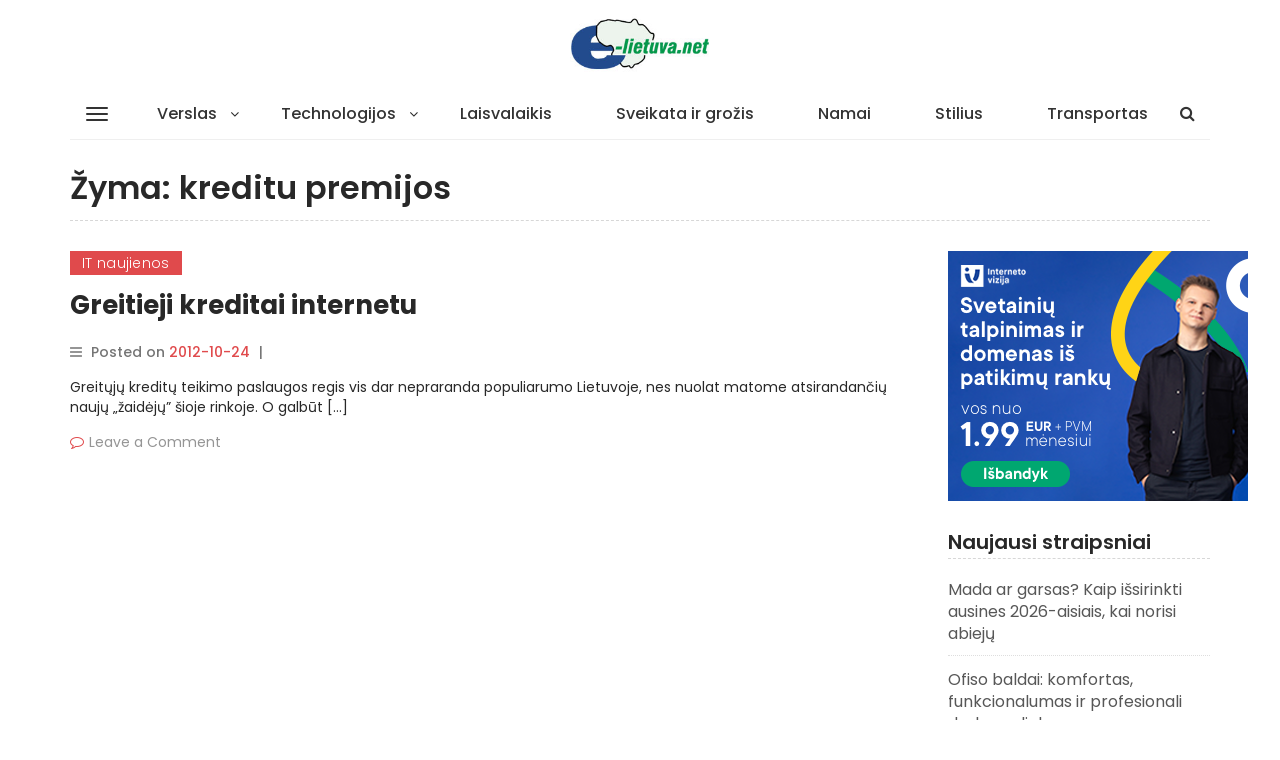

--- FILE ---
content_type: text/html; charset=UTF-8
request_url: https://e-lietuva.net/tema/kreditu-premijos/
body_size: 11992
content:
<!DOCTYPE html>
<html lang="lt-LT">
    <head>
        <meta charset="UTF-8">
        <meta name="viewport" content="width=device-width, initial-scale=1">
        <link rel="profile" href="https://gmpg.org/xfn/11">
		<meta name='robots' content='index, follow, max-image-preview:large, max-snippet:-1, max-video-preview:-1' />
<!-- Jetpack Site Verification Tags -->
<meta name="google-site-verification" content="qtwhq9LYfFAshD3OYy6-E_t1sTj_PaIafu1CCR3d_YY" />

	<!-- This site is optimized with the Yoast SEO plugin v26.6 - https://yoast.com/wordpress/plugins/seo/ -->
	<title>kreditu premijos Archives - Pozityvios Lietuvos naujienos</title>
	<link rel="canonical" href="https://e-lietuva.net/tema/kreditu-premijos/" />
	<meta property="og:locale" content="lt_LT" />
	<meta property="og:type" content="article" />
	<meta property="og:title" content="kreditu premijos Archives - Pozityvios Lietuvos naujienos" />
	<meta property="og:url" content="https://e-lietuva.net/tema/kreditu-premijos/" />
	<meta property="og:site_name" content="Pozityvios Lietuvos naujienos" />
	<meta name="twitter:card" content="summary_large_image" />
	<script type="application/ld+json" class="yoast-schema-graph">{"@context":"https://schema.org","@graph":[{"@type":"CollectionPage","@id":"https://e-lietuva.net/tema/kreditu-premijos/","url":"https://e-lietuva.net/tema/kreditu-premijos/","name":"kreditu premijos Archives - Pozityvios Lietuvos naujienos","isPartOf":{"@id":"https://e-lietuva.net/#website"},"breadcrumb":{"@id":"https://e-lietuva.net/tema/kreditu-premijos/#breadcrumb"},"inLanguage":"lt-LT"},{"@type":"BreadcrumbList","@id":"https://e-lietuva.net/tema/kreditu-premijos/#breadcrumb","itemListElement":[{"@type":"ListItem","position":1,"name":"Home","item":"https://e-lietuva.net/"},{"@type":"ListItem","position":2,"name":"kreditu premijos"}]},{"@type":"WebSite","@id":"https://e-lietuva.net/#website","url":"https://e-lietuva.net/","name":"Pozityvios Lietuvos naujienos","description":"straipsniai ir aktualijos iš Lietuvos","potentialAction":[{"@type":"SearchAction","target":{"@type":"EntryPoint","urlTemplate":"https://e-lietuva.net/?s={search_term_string}"},"query-input":{"@type":"PropertyValueSpecification","valueRequired":true,"valueName":"search_term_string"}}],"inLanguage":"lt-LT"}]}</script>
	<!-- / Yoast SEO plugin. -->


<link rel='dns-prefetch' href='//stats.wp.com' />
<link rel='dns-prefetch' href='//fonts.googleapis.com' />
<link rel="alternate" type="application/rss+xml" title="Pozityvios Lietuvos naujienos &raquo; Įrašų RSS srautas" href="https://e-lietuva.net/feed/" />
<link rel="alternate" type="application/rss+xml" title="Pozityvios Lietuvos naujienos &raquo; Komentarų RSS srautas" href="https://e-lietuva.net/comments/feed/" />
<link rel="alternate" type="application/rss+xml" title="Pozityvios Lietuvos naujienos &raquo; Žymos „kreditu premijos“ RSS srautas" href="https://e-lietuva.net/tema/kreditu-premijos/feed/" />
<style id='wp-img-auto-sizes-contain-inline-css' type='text/css'>
img:is([sizes=auto i],[sizes^="auto," i]){contain-intrinsic-size:3000px 1500px}
/*# sourceURL=wp-img-auto-sizes-contain-inline-css */
</style>

<style id='wp-emoji-styles-inline-css' type='text/css'>

	img.wp-smiley, img.emoji {
		display: inline !important;
		border: none !important;
		box-shadow: none !important;
		height: 1em !important;
		width: 1em !important;
		margin: 0 0.07em !important;
		vertical-align: -0.1em !important;
		background: none !important;
		padding: 0 !important;
	}
/*# sourceURL=wp-emoji-styles-inline-css */
</style>
<link rel='stylesheet' id='wp-block-library-css' href='https://e-lietuva.net/wp-includes/css/dist/block-library/style.min.css?ver=6.9' type='text/css' media='all' />
<style id='wp-block-paragraph-inline-css' type='text/css'>
.is-small-text{font-size:.875em}.is-regular-text{font-size:1em}.is-large-text{font-size:2.25em}.is-larger-text{font-size:3em}.has-drop-cap:not(:focus):first-letter{float:left;font-size:8.4em;font-style:normal;font-weight:100;line-height:.68;margin:.05em .1em 0 0;text-transform:uppercase}body.rtl .has-drop-cap:not(:focus):first-letter{float:none;margin-left:.1em}p.has-drop-cap.has-background{overflow:hidden}:root :where(p.has-background){padding:1.25em 2.375em}:where(p.has-text-color:not(.has-link-color)) a{color:inherit}p.has-text-align-left[style*="writing-mode:vertical-lr"],p.has-text-align-right[style*="writing-mode:vertical-rl"]{rotate:180deg}
/*# sourceURL=https://e-lietuva.net/wp-includes/blocks/paragraph/style.min.css */
</style>
<style id='global-styles-inline-css' type='text/css'>
:root{--wp--preset--aspect-ratio--square: 1;--wp--preset--aspect-ratio--4-3: 4/3;--wp--preset--aspect-ratio--3-4: 3/4;--wp--preset--aspect-ratio--3-2: 3/2;--wp--preset--aspect-ratio--2-3: 2/3;--wp--preset--aspect-ratio--16-9: 16/9;--wp--preset--aspect-ratio--9-16: 9/16;--wp--preset--color--black: #000000;--wp--preset--color--cyan-bluish-gray: #abb8c3;--wp--preset--color--white: #ffffff;--wp--preset--color--pale-pink: #f78da7;--wp--preset--color--vivid-red: #cf2e2e;--wp--preset--color--luminous-vivid-orange: #ff6900;--wp--preset--color--luminous-vivid-amber: #fcb900;--wp--preset--color--light-green-cyan: #7bdcb5;--wp--preset--color--vivid-green-cyan: #00d084;--wp--preset--color--pale-cyan-blue: #8ed1fc;--wp--preset--color--vivid-cyan-blue: #0693e3;--wp--preset--color--vivid-purple: #9b51e0;--wp--preset--gradient--vivid-cyan-blue-to-vivid-purple: linear-gradient(135deg,rgb(6,147,227) 0%,rgb(155,81,224) 100%);--wp--preset--gradient--light-green-cyan-to-vivid-green-cyan: linear-gradient(135deg,rgb(122,220,180) 0%,rgb(0,208,130) 100%);--wp--preset--gradient--luminous-vivid-amber-to-luminous-vivid-orange: linear-gradient(135deg,rgb(252,185,0) 0%,rgb(255,105,0) 100%);--wp--preset--gradient--luminous-vivid-orange-to-vivid-red: linear-gradient(135deg,rgb(255,105,0) 0%,rgb(207,46,46) 100%);--wp--preset--gradient--very-light-gray-to-cyan-bluish-gray: linear-gradient(135deg,rgb(238,238,238) 0%,rgb(169,184,195) 100%);--wp--preset--gradient--cool-to-warm-spectrum: linear-gradient(135deg,rgb(74,234,220) 0%,rgb(151,120,209) 20%,rgb(207,42,186) 40%,rgb(238,44,130) 60%,rgb(251,105,98) 80%,rgb(254,248,76) 100%);--wp--preset--gradient--blush-light-purple: linear-gradient(135deg,rgb(255,206,236) 0%,rgb(152,150,240) 100%);--wp--preset--gradient--blush-bordeaux: linear-gradient(135deg,rgb(254,205,165) 0%,rgb(254,45,45) 50%,rgb(107,0,62) 100%);--wp--preset--gradient--luminous-dusk: linear-gradient(135deg,rgb(255,203,112) 0%,rgb(199,81,192) 50%,rgb(65,88,208) 100%);--wp--preset--gradient--pale-ocean: linear-gradient(135deg,rgb(255,245,203) 0%,rgb(182,227,212) 50%,rgb(51,167,181) 100%);--wp--preset--gradient--electric-grass: linear-gradient(135deg,rgb(202,248,128) 0%,rgb(113,206,126) 100%);--wp--preset--gradient--midnight: linear-gradient(135deg,rgb(2,3,129) 0%,rgb(40,116,252) 100%);--wp--preset--font-size--small: 13px;--wp--preset--font-size--medium: 20px;--wp--preset--font-size--large: 36px;--wp--preset--font-size--x-large: 42px;--wp--preset--spacing--20: 0.44rem;--wp--preset--spacing--30: 0.67rem;--wp--preset--spacing--40: 1rem;--wp--preset--spacing--50: 1.5rem;--wp--preset--spacing--60: 2.25rem;--wp--preset--spacing--70: 3.38rem;--wp--preset--spacing--80: 5.06rem;--wp--preset--shadow--natural: 6px 6px 9px rgba(0, 0, 0, 0.2);--wp--preset--shadow--deep: 12px 12px 50px rgba(0, 0, 0, 0.4);--wp--preset--shadow--sharp: 6px 6px 0px rgba(0, 0, 0, 0.2);--wp--preset--shadow--outlined: 6px 6px 0px -3px rgb(255, 255, 255), 6px 6px rgb(0, 0, 0);--wp--preset--shadow--crisp: 6px 6px 0px rgb(0, 0, 0);}:where(.is-layout-flex){gap: 0.5em;}:where(.is-layout-grid){gap: 0.5em;}body .is-layout-flex{display: flex;}.is-layout-flex{flex-wrap: wrap;align-items: center;}.is-layout-flex > :is(*, div){margin: 0;}body .is-layout-grid{display: grid;}.is-layout-grid > :is(*, div){margin: 0;}:where(.wp-block-columns.is-layout-flex){gap: 2em;}:where(.wp-block-columns.is-layout-grid){gap: 2em;}:where(.wp-block-post-template.is-layout-flex){gap: 1.25em;}:where(.wp-block-post-template.is-layout-grid){gap: 1.25em;}.has-black-color{color: var(--wp--preset--color--black) !important;}.has-cyan-bluish-gray-color{color: var(--wp--preset--color--cyan-bluish-gray) !important;}.has-white-color{color: var(--wp--preset--color--white) !important;}.has-pale-pink-color{color: var(--wp--preset--color--pale-pink) !important;}.has-vivid-red-color{color: var(--wp--preset--color--vivid-red) !important;}.has-luminous-vivid-orange-color{color: var(--wp--preset--color--luminous-vivid-orange) !important;}.has-luminous-vivid-amber-color{color: var(--wp--preset--color--luminous-vivid-amber) !important;}.has-light-green-cyan-color{color: var(--wp--preset--color--light-green-cyan) !important;}.has-vivid-green-cyan-color{color: var(--wp--preset--color--vivid-green-cyan) !important;}.has-pale-cyan-blue-color{color: var(--wp--preset--color--pale-cyan-blue) !important;}.has-vivid-cyan-blue-color{color: var(--wp--preset--color--vivid-cyan-blue) !important;}.has-vivid-purple-color{color: var(--wp--preset--color--vivid-purple) !important;}.has-black-background-color{background-color: var(--wp--preset--color--black) !important;}.has-cyan-bluish-gray-background-color{background-color: var(--wp--preset--color--cyan-bluish-gray) !important;}.has-white-background-color{background-color: var(--wp--preset--color--white) !important;}.has-pale-pink-background-color{background-color: var(--wp--preset--color--pale-pink) !important;}.has-vivid-red-background-color{background-color: var(--wp--preset--color--vivid-red) !important;}.has-luminous-vivid-orange-background-color{background-color: var(--wp--preset--color--luminous-vivid-orange) !important;}.has-luminous-vivid-amber-background-color{background-color: var(--wp--preset--color--luminous-vivid-amber) !important;}.has-light-green-cyan-background-color{background-color: var(--wp--preset--color--light-green-cyan) !important;}.has-vivid-green-cyan-background-color{background-color: var(--wp--preset--color--vivid-green-cyan) !important;}.has-pale-cyan-blue-background-color{background-color: var(--wp--preset--color--pale-cyan-blue) !important;}.has-vivid-cyan-blue-background-color{background-color: var(--wp--preset--color--vivid-cyan-blue) !important;}.has-vivid-purple-background-color{background-color: var(--wp--preset--color--vivid-purple) !important;}.has-black-border-color{border-color: var(--wp--preset--color--black) !important;}.has-cyan-bluish-gray-border-color{border-color: var(--wp--preset--color--cyan-bluish-gray) !important;}.has-white-border-color{border-color: var(--wp--preset--color--white) !important;}.has-pale-pink-border-color{border-color: var(--wp--preset--color--pale-pink) !important;}.has-vivid-red-border-color{border-color: var(--wp--preset--color--vivid-red) !important;}.has-luminous-vivid-orange-border-color{border-color: var(--wp--preset--color--luminous-vivid-orange) !important;}.has-luminous-vivid-amber-border-color{border-color: var(--wp--preset--color--luminous-vivid-amber) !important;}.has-light-green-cyan-border-color{border-color: var(--wp--preset--color--light-green-cyan) !important;}.has-vivid-green-cyan-border-color{border-color: var(--wp--preset--color--vivid-green-cyan) !important;}.has-pale-cyan-blue-border-color{border-color: var(--wp--preset--color--pale-cyan-blue) !important;}.has-vivid-cyan-blue-border-color{border-color: var(--wp--preset--color--vivid-cyan-blue) !important;}.has-vivid-purple-border-color{border-color: var(--wp--preset--color--vivid-purple) !important;}.has-vivid-cyan-blue-to-vivid-purple-gradient-background{background: var(--wp--preset--gradient--vivid-cyan-blue-to-vivid-purple) !important;}.has-light-green-cyan-to-vivid-green-cyan-gradient-background{background: var(--wp--preset--gradient--light-green-cyan-to-vivid-green-cyan) !important;}.has-luminous-vivid-amber-to-luminous-vivid-orange-gradient-background{background: var(--wp--preset--gradient--luminous-vivid-amber-to-luminous-vivid-orange) !important;}.has-luminous-vivid-orange-to-vivid-red-gradient-background{background: var(--wp--preset--gradient--luminous-vivid-orange-to-vivid-red) !important;}.has-very-light-gray-to-cyan-bluish-gray-gradient-background{background: var(--wp--preset--gradient--very-light-gray-to-cyan-bluish-gray) !important;}.has-cool-to-warm-spectrum-gradient-background{background: var(--wp--preset--gradient--cool-to-warm-spectrum) !important;}.has-blush-light-purple-gradient-background{background: var(--wp--preset--gradient--blush-light-purple) !important;}.has-blush-bordeaux-gradient-background{background: var(--wp--preset--gradient--blush-bordeaux) !important;}.has-luminous-dusk-gradient-background{background: var(--wp--preset--gradient--luminous-dusk) !important;}.has-pale-ocean-gradient-background{background: var(--wp--preset--gradient--pale-ocean) !important;}.has-electric-grass-gradient-background{background: var(--wp--preset--gradient--electric-grass) !important;}.has-midnight-gradient-background{background: var(--wp--preset--gradient--midnight) !important;}.has-small-font-size{font-size: var(--wp--preset--font-size--small) !important;}.has-medium-font-size{font-size: var(--wp--preset--font-size--medium) !important;}.has-large-font-size{font-size: var(--wp--preset--font-size--large) !important;}.has-x-large-font-size{font-size: var(--wp--preset--font-size--x-large) !important;}
/*# sourceURL=global-styles-inline-css */
</style>

<style id='classic-theme-styles-inline-css' type='text/css'>
/*! This file is auto-generated */
.wp-block-button__link{color:#fff;background-color:#32373c;border-radius:9999px;box-shadow:none;text-decoration:none;padding:calc(.667em + 2px) calc(1.333em + 2px);font-size:1.125em}.wp-block-file__button{background:#32373c;color:#fff;text-decoration:none}
/*# sourceURL=/wp-includes/css/classic-themes.min.css */
</style>
<link rel='stylesheet' id='wp-mint-magazine-google-fonts-css' href='https://fonts.googleapis.com/css?family=Poppins%3A100%2C200%2C300%2C400%2C500%2C600%2C700%2C800%2C900&#038;ver=6.9' type='text/css' media='all' />
<link rel='stylesheet' id='bootstrap-css' href='https://e-lietuva.net/wp-content/themes/wp-mint-magazine/css/bootstrap.css?ver=6.9' type='text/css' media='all' />
<link rel='stylesheet' id='font-awesome-css' href='https://e-lietuva.net/wp-content/themes/wp-mint-magazine/css/font-awesome.css?ver=6.9' type='text/css' media='all' />
<link rel='stylesheet' id='wp-mint-magazine-style-css' href='https://e-lietuva.net/wp-content/themes/wp-mint-magazine/style.css?ver=6.9' type='text/css' media='all' />
<style id='wp-mint-magazine-style-inline-css' type='text/css'>
.byline { clip: rect(1px, 1px, 1px, 1px); height: 1px; position: absolute; overflow: hidden; width: 1px; }
/*# sourceURL=wp-mint-magazine-style-inline-css */
</style>
<script type="text/javascript" src="https://e-lietuva.net/wp-includes/js/jquery/jquery.min.js?ver=3.7.1" id="jquery-core-js"></script>
<script type="text/javascript" src="https://e-lietuva.net/wp-includes/js/jquery/jquery-migrate.min.js?ver=3.4.1" id="jquery-migrate-js"></script>
<link rel="https://api.w.org/" href="https://e-lietuva.net/wp-json/" /><link rel="alternate" title="JSON" type="application/json" href="https://e-lietuva.net/wp-json/wp/v2/tags/753" /><link rel="EditURI" type="application/rsd+xml" title="RSD" href="https://e-lietuva.net/xmlrpc.php?rsd" />
<meta name="generator" content="WordPress 6.9" />
	<style>img#wpstats{display:none}</style>
		<script data-ad-client="ca-pub-6784292667894080" async src="https://pagead2.googlesyndication.com/pagead/js/adsbygoogle.js"></script>    </head>
    <body class="archive tag tag-kreditu-premijos tag-753 wp-custom-logo wp-theme-wp-mint-magazine hfeed header_style_1 layout_box author-hidden">
        <div id="page" class="site">
            <a class="skip-link screen-reader-text" href="#content">Skip to content</a>

            <div class="sidebar-nav-overlay"></div>

            <header id="masthead" class="site-header">
				                <!-- /. mobile-menu-toggle  -->
                <div class="navbar-mobile-collapse" id="cc-navbar-mobile-collapse">
                    <div class="mobile-collapse-container">
                        <div class="mob-menu-header clearfix">
                            Menu
                            <a href="javascript:;" class="close-mob-menu">
                                <span>&nbsp;</span>
                            </a>
                        </div>
						<ul id="toggle-nav-menu" class="toggle_nav_links"><li class="page_item page-item-2204"><a href="https://e-lietuva.net/kontaktai/">Kontaktai</a></li>
<li class="page_item page-item-2"><a href="https://e-lietuva.net/">Pozityvios Lietuvos naujienos</a></li>
<li class="page_item page-item-1569"><a href="https://e-lietuva.net/seo-paslaugos/">SEO paslaugos</a></li>
</ul>
                    </div>
                </div>
                <!-- /. mobile-menu-toggle  -->
                <nav id="site-navigation" class="main-navigation navbar navbar-default navbar-pd-mag" role="banner">
                    <div class="container">
                        <div class="navbar-header">
                            <button type="button" class="navbar-toggle" data-toggle="collapse" data-target="#primary-nav-bar-col">
                                <span class="icon-bar"></span>
                                <span class="icon-bar"></span>
                                <span class="icon-bar"></span> 
                            </button>
                            <button type="button" class="sidemenu-toggle btn-mob-menu">
                                <span class="icon-bar"></span>
                                <span class="icon-bar"></span>
                                <span class="icon-bar"></span> 
                            </button>  
							<a href="https://e-lietuva.net/" class="custom-logo-link" rel="home"><img width="250" height="100" src="https://e-lietuva.net/wp-content/uploads/2020/03/e-lietuva-net-logo.jpg" class="custom-logo" alt="Pozityvios Lietuvos naujienos" decoding="async" /></a>
                            <ul class="nav navbar-nav navbar-right search-bar">
                                <li class=""><a href="#toggle-search" class="animate"><i class="fa fa-search"></i> <i class="fa fa-times"></i></a></li>                
								                            </ul>
                        </div>
                        <div class="collapse navbar-collapse" id="primary-nav-bar-col">
                            <button type="button" class="sidemenu-toggle btn-mob-menu">
                                <span class="icon-bar"></span>
                                <span class="icon-bar"></span>
                                <span class="icon-bar"></span> 
                            </button>
							<ul id="primary-menu" class="nav navbar-nav main-navbar clearfix"><li id="menu-item-6" class="menu-item menu-item-type-taxonomy menu-item-object-category menu-item-has-children menu-item-6"><a href="https://e-lietuva.net/apie/verslo-naujienos/">Verslas</a>
<ul class="sub-menu">
	<li id="menu-item-9" class="menu-item menu-item-type-taxonomy menu-item-object-category menu-item-9"><a href="https://e-lietuva.net/apie/prekyba/">Prekyba</a></li>
	<li id="menu-item-10" class="menu-item menu-item-type-taxonomy menu-item-object-category menu-item-10"><a href="https://e-lietuva.net/apie/paslaugos/">Paslaugos</a></li>
</ul>
</li>
<li id="menu-item-7" class="menu-item menu-item-type-taxonomy menu-item-object-category menu-item-has-children menu-item-7"><a href="https://e-lietuva.net/apie/technologijos-2/">Technologijos</a>
<ul class="sub-menu">
	<li id="menu-item-11" class="menu-item menu-item-type-taxonomy menu-item-object-category menu-item-11"><a href="https://e-lietuva.net/apie/it-naujienos/">IT naujienos</a></li>
	<li id="menu-item-8" class="menu-item menu-item-type-taxonomy menu-item-object-category menu-item-8"><a href="https://e-lietuva.net/apie/internetiniai-projektai/">Internetiniai projektai</a></li>
</ul>
</li>
<li id="menu-item-12" class="menu-item menu-item-type-taxonomy menu-item-object-category menu-item-12"><a href="https://e-lietuva.net/apie/laisvalaikis/">Laisvalaikis</a></li>
<li id="menu-item-13" class="menu-item menu-item-type-taxonomy menu-item-object-category menu-item-13"><a href="https://e-lietuva.net/apie/sveikata-ir-grozis/">Sveikata ir grožis</a></li>
<li id="menu-item-2215" class="menu-item menu-item-type-taxonomy menu-item-object-category menu-item-2215"><a href="https://e-lietuva.net/apie/namai-ir-aplinka/">Namai</a></li>
<li id="menu-item-2216" class="menu-item menu-item-type-taxonomy menu-item-object-category menu-item-2216"><a href="https://e-lietuva.net/apie/stilius/">Stilius</a></li>
<li id="menu-item-2217" class="menu-item menu-item-type-taxonomy menu-item-object-category menu-item-2217"><a href="https://e-lietuva.net/apie/transportas/">Transportas</a></li>
</ul>                            <div class="hidden-sm hidden-md hidden-lg">
								<a href="https://e-lietuva.net/" class="custom-logo-link" rel="home"><img width="250" height="100" src="https://e-lietuva.net/wp-content/uploads/2020/03/e-lietuva-net-logo.jpg" class="custom-logo" alt="Pozityvios Lietuvos naujienos" decoding="async" /></a>                            </div>
                            <ul class="nav navbar-nav navbar-right search-bar">
                                <li class=""><a href="#toggle-search" class="animate"><i class="fa fa-search"></i> <i class="fa fa-times"></i></a></li>                
                            </ul>
                        </div>
                    </div>
                    <div class="bootsnipp-search animate">
                        <div class="container">
							
<form role="search" method="get" class="search-form" action="https://e-lietuva.net/">
    <div class="input-group">
        <span class="input-group-addon"><i class="fa fa-search"></i></span>
        <input type="search" class="search-field form-control" placeholder="Search &hellip;" value="" name="s" />
        <span class="input-group-btn">
            <button class="btn btn-default search-submit" type="submit">Search</button>
        </span>
    </div>
</form>
                        </div>
                    </div>
                </nav><!-- #site-navigation -->
                <div class="hidden-header-fixed"></div>
            </header><!-- #masthead -->

            <div id="content" class="site-content">
<section class="pd_post_list_section pd_post_with_add_sidebar">
    <div class="container">
        <div class="row">
            <div class="col-md-12">
                <header class="page-header pd_post_list_page_header">
					<h1 class="page-title">Žyma: <span>kreditu premijos</span></h1>                </header><!-- .page-header -->
            </div>
            <div class="col-md-9 col-sm-8">
                <div id="primary" class="content-area">
                    <main id="main" class="site-main">
                        <div class="pd_post_list_wrap">
							


								
<article id="post-1000" class="pd_post_list_article post-1000 post type-post status-publish format-standard hentry category-it-naujienos tag-greiti-kreditai tag-greitieji-kreditai tag-kreditu-premijos tag-sms-credit">
    <div class="row">
						<div class="col-md-12"> 
				                <div class="article-content pd_post_content">
                    <div class="pd_post_cat_label">
						<a href="https://e-lietuva.net/apie/it-naujienos/"  rel="category tag">IT naujienos</a>                    </div>
                    <header class="entry-header">
						                    
							<h2 class="entry-title pd_post_content_title" title="Greitieji kreditai internetu"><a href="https://e-lietuva.net/2012/10/24/greitieji-kreditai-internetu/" rel="bookmark">
									Greitieji kreditai internetu								</a></h2>							<div class="entry-meta pd_post_author"> <i class="fa fa-bars"></i>
								<span class="posted-on">Posted on <a href="https://e-lietuva.net/2012/10/24/greitieji-kreditai-internetu/" rel="bookmark"><time class="entry-date published updated" datetime="2012-10-24T17:21:00+03:00">2012-10-24</time></a></span> |<span class="byline"> by <span class="author vcard"><a class="url fn n" href="https://e-lietuva.net/author/rasytojas/">rasytojas</a></span></span>							</div><!-- .entry-meta -->
						                    </header><!-- .entry-header -->
                    <div class="pd_post_excerpt_info">
						<p>Greitųjų kreditų teikimo paslaugos regis vis dar nepraranda populiarumo Lietuvoje, nes nuolat matome atsirandančių naujų &#8222;žaidėjų&#8221; šioje rinkoje. O galbūt [&hellip;]</p>
                    </div>
                    <footer class="entry-footer pd_post_list_footer">
						<span class="comments-link"> <i class="fa fa-comment-o"></i><a href="https://e-lietuva.net/2012/10/24/greitieji-kreditai-internetu/#respond">Leave a Comment<span class="screen-reader-text"> on Greitieji kreditai internetu</span></a></span>                    </footer><!-- .entry-footer -->
                </div>
            </div>
        </div>







</article><!-- #post-1000 -->
                        </div>
                    </main><!-- #main -->
                </div><!-- #primary -->
            </div>
            <div class="col-md-3 col-sm-4">
                <div class="swift_sidebar_wrap">
					
<aside id="secondary" class="widget-area">
	<section id="custom_html-2" class="widget_text widget widget_custom_html"><div class="textwidget custom-html-widget"><a href="https://tracking.missaffiliate.com/aff_c?offer_id=136&aff_id=4863&file_id=2802" target="_blank"><img src="https://media.missaffiliate.com/brand/files/missaffiliate/136/300x2502.png" width="300" height="250" border="0" /></a><img src="https://tracking.missaffiliate.com/aff_i?offer_id=136&file_id=2802&aff_id=4863" width="0" height="0" style="position:absolute;visibility:hidden;" border="0" /></div></section>
		<section id="recent-posts-2" class="widget widget_recent_entries">
		<h2 class="widget-title">Naujausi straipsniai</h2>
		<ul>
											<li>
					<a href="https://e-lietuva.net/2026/01/24/mada-ar-garsas-kaip-issirinkti-ausines-2026-aisiais-kai-norisi-abieju/">Mada ar garsas? Kaip išsirinkti ausines 2026-aisiais, kai norisi abiejų</a>
									</li>
											<li>
					<a href="https://e-lietuva.net/2026/01/24/ofiso-baldai-komfortas-funkcionalumas-ir-profesionali-darbo-aplinka/">Ofiso baldai: komfortas, funkcionalumas ir profesionali darbo aplinka</a>
									</li>
											<li>
					<a href="https://e-lietuva.net/2026/01/20/calypso-spalvingas-stiliaus-ir-kokybes-derinys/">Calypso: spalvingas stiliaus ir kokybės derinys</a>
									</li>
											<li>
					<a href="https://e-lietuva.net/2026/01/20/hager-patikimas-sprendimas-siuolaikinems-elektros-sistemoms/">Hager: patikimas sprendimas šiuolaikinėms elektros sistemoms</a>
									</li>
											<li>
					<a href="https://e-lietuva.net/2026/01/15/lonicera-resort-spa-poilsis-kuriame-svarbiausia-erdve-ir-paprastumas/">Lonicera Resort &amp; Spa: poilsis, kuriame svarbiausia – erdvė ir paprastumas</a>
									</li>
											<li>
					<a href="https://e-lietuva.net/2026/01/14/lnk-tiesiogiai-ziurekite-naujienas-ir-laidas-realiu-laiku/">LNK tiesiogiai: žiūrėkite naujienas ir laidas realiu laiku</a>
									</li>
											<li>
					<a href="https://e-lietuva.net/2026/01/06/kaljanas-vilniuje-ir-smilkalai-internetu-ritualu-menas-moderniame-mieste/">Kaljanas Vilniuje ir smilkalai internetu: ritualų menas moderniame mieste</a>
									</li>
											<li>
					<a href="https://e-lietuva.net/2025/12/26/kai-norisi-prabangos-bet-nenori-keisti-viso-interjero/">Kai norisi prabangos, bet nenori keisti viso interjero</a>
									</li>
					</ul>

		</section><section id="tag_cloud-2" class="widget widget_tag_cloud"><h2 class="widget-title">Temos</h2><div class="tagcloud"><a href="https://e-lietuva.net/tema/apdaila/" class="tag-cloud-link tag-link-69 tag-link-position-1" style="font-size: 9.3725490196078pt;" aria-label="apdaila (7 elementai)">apdaila</a>
<a href="https://e-lietuva.net/tema/automobiliai/" class="tag-cloud-link tag-link-112 tag-link-position-2" style="font-size: 16.235294117647pt;" aria-label="automobiliai (13 elementų)">automobiliai</a>
<a href="https://e-lietuva.net/tema/baldai/" class="tag-cloud-link tag-link-132 tag-link-position-3" style="font-size: 17.058823529412pt;" aria-label="baldai (14 elementų)">baldai</a>
<a href="https://e-lietuva.net/tema/buhalterine-apskaita/" class="tag-cloud-link tag-link-185 tag-link-position-4" style="font-size: 8pt;" aria-label="buhalterinė apskaita (6 elementai)">buhalterinė apskaita</a>
<a href="https://e-lietuva.net/tema/dantys/" class="tag-cloud-link tag-link-221 tag-link-position-5" style="font-size: 8pt;" aria-label="dantys (6 elementai)">dantys</a>
<a href="https://e-lietuva.net/tema/darbas/" class="tag-cloud-link tag-link-222 tag-link-position-6" style="font-size: 12.117647058824pt;" aria-label="darbas (9 elementai)">darbas</a>
<a href="https://e-lietuva.net/tema/darbuotojai/" class="tag-cloud-link tag-link-229 tag-link-position-7" style="font-size: 8pt;" aria-label="darbuotojai (6 elementai)">darbuotojai</a>
<a href="https://e-lietuva.net/tema/drabuziai-internetu/" class="tag-cloud-link tag-link-262 tag-link-position-8" style="font-size: 8pt;" aria-label="drabuziai internetu (6 elementai)">drabuziai internetu</a>
<a href="https://e-lietuva.net/tema/finansai/" class="tag-cloud-link tag-link-396 tag-link-position-9" style="font-size: 16.235294117647pt;" aria-label="finansai (13 elementų)">finansai</a>
<a href="https://e-lietuva.net/tema/google/" class="tag-cloud-link tag-link-436 tag-link-position-10" style="font-size: 14.313725490196pt;" aria-label="google (11 elementų)">google</a>
<a href="https://e-lietuva.net/tema/interjeras/" class="tag-cloud-link tag-link-535 tag-link-position-11" style="font-size: 22pt;" aria-label="interjeras (22 elementai)">interjeras</a>
<a href="https://e-lietuva.net/tema/ismanieji-telefonai/" class="tag-cloud-link tag-link-590 tag-link-position-12" style="font-size: 9.3725490196078pt;" aria-label="ismanieji telefonai (7 elementai)">ismanieji telefonai</a>
<a href="https://e-lietuva.net/tema/juvelyrika/" class="tag-cloud-link tag-link-646 tag-link-position-13" style="font-size: 13.21568627451pt;" aria-label="juvelyrika (10 elementų)">juvelyrika</a>
<a href="https://e-lietuva.net/tema/kiemas/" class="tag-cloud-link tag-link-714 tag-link-position-14" style="font-size: 12.117647058824pt;" aria-label="kiemas (9 elementai)">kiemas</a>
<a href="https://e-lietuva.net/tema/kosmetika/" class="tag-cloud-link tag-link-737 tag-link-position-15" style="font-size: 10.745098039216pt;" aria-label="kosmetika (8 elementai)">kosmetika</a>
<a href="https://e-lietuva.net/tema/kreditai/" class="tag-cloud-link tag-link-739 tag-link-position-16" style="font-size: 15.137254901961pt;" aria-label="kreditai (12 elementų)">kreditai</a>
<a href="https://e-lietuva.net/tema/logistika/" class="tag-cloud-link tag-link-855 tag-link-position-17" style="font-size: 9.3725490196078pt;" aria-label="logistika (7 elementai)">logistika</a>
<a href="https://e-lietuva.net/tema/mada/" class="tag-cloud-link tag-link-877 tag-link-position-18" style="font-size: 8pt;" aria-label="mada (6 elementai)">mada</a>
<a href="https://e-lietuva.net/tema/maistas/" class="tag-cloud-link tag-link-879 tag-link-position-19" style="font-size: 12.117647058824pt;" aria-label="maistas (9 elementai)">maistas</a>
<a href="https://e-lietuva.net/tema/moterys/" class="tag-cloud-link tag-link-937 tag-link-position-20" style="font-size: 10.745098039216pt;" aria-label="moterys (8 elementai)">moterys</a>
<a href="https://e-lietuva.net/tema/nt-pirkimas/" class="tag-cloud-link tag-link-1023 tag-link-position-21" style="font-size: 8pt;" aria-label="NT pirkimas (6 elementai)">NT pirkimas</a>
<a href="https://e-lietuva.net/tema/nuoma/" class="tag-cloud-link tag-link-1025 tag-link-position-22" style="font-size: 9.3725490196078pt;" aria-label="nuoma (7 elementai)">nuoma</a>
<a href="https://e-lietuva.net/tema/odontologai/" class="tag-cloud-link tag-link-1038 tag-link-position-23" style="font-size: 17.058823529412pt;" aria-label="odontologai (14 elementų)">odontologai</a>
<a href="https://e-lietuva.net/tema/odontologijos-klinika/" class="tag-cloud-link tag-link-1039 tag-link-position-24" style="font-size: 16.235294117647pt;" aria-label="Odontologijos klinika (13 elementų)">Odontologijos klinika</a>
<a href="https://e-lietuva.net/tema/papuosalai/" class="tag-cloud-link tag-link-1085 tag-link-position-25" style="font-size: 13.21568627451pt;" aria-label="papuošalai (10 elementų)">papuošalai</a>
<a href="https://e-lietuva.net/tema/paskolos/" class="tag-cloud-link tag-link-1101 tag-link-position-26" style="font-size: 16.235294117647pt;" aria-label="paskolos (13 elementų)">paskolos</a>
<a href="https://e-lietuva.net/tema/pinigai/" class="tag-cloud-link tag-link-1160 tag-link-position-27" style="font-size: 13.21568627451pt;" aria-label="pinigai (10 elementų)">pinigai</a>
<a href="https://e-lietuva.net/tema/reklama/" class="tag-cloud-link tag-link-1274 tag-link-position-28" style="font-size: 17.607843137255pt;" aria-label="reklama (15 elementų)">reklama</a>
<a href="https://e-lietuva.net/tema/remontas/" class="tag-cloud-link tag-link-1289 tag-link-position-29" style="font-size: 17.607843137255pt;" aria-label="remontas (15 elementų)">remontas</a>
<a href="https://e-lietuva.net/tema/saules-elektrines/" class="tag-cloud-link tag-link-1773 tag-link-position-30" style="font-size: 8pt;" aria-label="saulės elektrinės (6 elementai)">saulės elektrinės</a>
<a href="https://e-lietuva.net/tema/saules-energija/" class="tag-cloud-link tag-link-1774 tag-link-position-31" style="font-size: 9.3725490196078pt;" aria-label="saulės energija (7 elementai)">saulės energija</a>
<a href="https://e-lietuva.net/tema/seo/" class="tag-cloud-link tag-link-1344 tag-link-position-32" style="font-size: 13.21568627451pt;" aria-label="seo (10 elementų)">seo</a>
<a href="https://e-lietuva.net/tema/seo-paslaugos/" class="tag-cloud-link tag-link-1348 tag-link-position-33" style="font-size: 12.117647058824pt;" aria-label="seo paslaugos (9 elementai)">seo paslaugos</a>
<a href="https://e-lietuva.net/tema/sportas/" class="tag-cloud-link tag-link-1419 tag-link-position-34" style="font-size: 9.3725490196078pt;" aria-label="sportas (7 elementai)">sportas</a>
<a href="https://e-lietuva.net/tema/statybos/" class="tag-cloud-link tag-link-1442 tag-link-position-35" style="font-size: 15.137254901961pt;" aria-label="statybos (12 elementų)">statybos</a>
<a href="https://e-lietuva.net/tema/stogas/" class="tag-cloud-link tag-link-1447 tag-link-position-36" style="font-size: 9.3725490196078pt;" aria-label="stogas (7 elementai)">stogas</a>
<a href="https://e-lietuva.net/tema/technika/" class="tag-cloud-link tag-link-1841 tag-link-position-37" style="font-size: 16.235294117647pt;" aria-label="technika (13 elementų)">technika</a>
<a href="https://e-lietuva.net/tema/turizmas/" class="tag-cloud-link tag-link-1564 tag-link-position-38" style="font-size: 8pt;" aria-label="turizmas (6 elementai)">turizmas</a>
<a href="https://e-lietuva.net/tema/vaikai/" class="tag-cloud-link tag-link-1599 tag-link-position-39" style="font-size: 12.117647058824pt;" aria-label="vaikai (9 elementai)">vaikai</a>
<a href="https://e-lietuva.net/tema/verslo-valdymas/" class="tag-cloud-link tag-link-1670 tag-link-position-40" style="font-size: 10.745098039216pt;" aria-label="verslo valdymas (8 elementai)">verslo valdymas</a>
<a href="https://e-lietuva.net/tema/vestuves/" class="tag-cloud-link tag-link-1676 tag-link-position-41" style="font-size: 10.745098039216pt;" aria-label="vestuves (8 elementai)">vestuves</a>
<a href="https://e-lietuva.net/tema/vilnius/" class="tag-cloud-link tag-link-1700 tag-link-position-42" style="font-size: 9.3725490196078pt;" aria-label="Vilnius (7 elementai)">Vilnius</a>
<a href="https://e-lietuva.net/tema/sildymas/" class="tag-cloud-link tag-link-1361 tag-link-position-43" style="font-size: 10.745098039216pt;" aria-label="šildymas (8 elementai)">šildymas</a>
<a href="https://e-lietuva.net/tema/zaidimai/" class="tag-cloud-link tag-link-1800 tag-link-position-44" style="font-size: 8pt;" aria-label="žaidimai (6 elementai)">žaidimai</a>
<a href="https://e-lietuva.net/tema/ziedai/" class="tag-cloud-link tag-link-1751 tag-link-position-45" style="font-size: 9.3725490196078pt;" aria-label="žiedai (7 elementai)">žiedai</a></div>
</section></aside><!-- #secondary -->
                </div>
            </div>
        </div>
    </div>
</section>



</div><!-- #content -->

<footer id="colophon" class="site-footer pd_mag_footer_section">
    <div class="container">
        <div class="row">
            <div class="col-md-12">
                <div class="pd_mag_footer_logo_wrap">
					<a href="https://e-lietuva.net/" class="custom-logo-link" rel="home"><img width="250" height="100" src="https://e-lietuva.net/wp-content/uploads/2020/03/e-lietuva-net-logo.jpg" class="custom-logo" alt="Pozityvios Lietuvos naujienos" decoding="async" /></a>                </div>
                <div class="pd_mag_footer_social_wrap">
					<ul class="social-media-links footer_social_link"><li class="social-email"><a href="/cdn-cgi/l/email-protection#20" title="Email" data-toggle="tooltip"><i class="fa fa-envelope"></i><span>Email</span></a></li></ul>                </div>
                <div class="pd_mag_footer_links_wrap clearfix">
					<ul id="footer-menu" class="footer_links"><li class="page_item page-item-2204"><a href="https://e-lietuva.net/kontaktai/">Kontaktai</a></li>
<li class="page_item page-item-2"><a href="https://e-lietuva.net/">Pozityvios Lietuvos naujienos</a></li>
<li class="page_item page-item-1569"><a href="https://e-lietuva.net/seo-paslaugos/">SEO paslaugos</a></li>
</ul>
                </div>
            </div>
        </div>
    </div>

    <div class="site-info">
        <div class="container">
            <div class="row">
                <div class="col-md-6 col-md-offset-3 col-sm-10 col-sm-offset-1">
                    <div class="pd_mag_footer_content">
						<section id="archives-2" class="widget widget_archive"><h2 class="widget-title">Archyvas</h2>		<label class="screen-reader-text" for="archives-dropdown-2">Archyvas</label>
		<select id="archives-dropdown-2" name="archive-dropdown">
			
			<option value="">Pasirinkite mėnesį</option>
				<option value='https://e-lietuva.net/2026/01/'> 2026 m. sausio mėn. </option>
	<option value='https://e-lietuva.net/2025/12/'> 2025 m. gruodžio mėn. </option>
	<option value='https://e-lietuva.net/2025/11/'> 2025 m. lapkričio mėn. </option>
	<option value='https://e-lietuva.net/2025/10/'> 2025 m. spalio mėn. </option>
	<option value='https://e-lietuva.net/2025/09/'> 2025 m. rugsėjo mėn. </option>
	<option value='https://e-lietuva.net/2025/08/'> 2025 m. rugpjūčio mėn. </option>
	<option value='https://e-lietuva.net/2025/07/'> 2025 m. liepos mėn. </option>
	<option value='https://e-lietuva.net/2025/06/'> 2025 m. birželio mėn. </option>
	<option value='https://e-lietuva.net/2025/05/'> 2025 m. gegužės mėn. </option>
	<option value='https://e-lietuva.net/2025/04/'> 2025 m. balandžio mėn. </option>
	<option value='https://e-lietuva.net/2025/03/'> 2025 m. kovo mėn. </option>
	<option value='https://e-lietuva.net/2025/02/'> 2025 m. vasario mėn. </option>
	<option value='https://e-lietuva.net/2025/01/'> 2025 m. sausio mėn. </option>
	<option value='https://e-lietuva.net/2024/12/'> 2024 m. gruodžio mėn. </option>
	<option value='https://e-lietuva.net/2024/11/'> 2024 m. lapkričio mėn. </option>
	<option value='https://e-lietuva.net/2024/10/'> 2024 m. spalio mėn. </option>
	<option value='https://e-lietuva.net/2024/08/'> 2024 m. rugpjūčio mėn. </option>
	<option value='https://e-lietuva.net/2024/07/'> 2024 m. liepos mėn. </option>
	<option value='https://e-lietuva.net/2024/06/'> 2024 m. birželio mėn. </option>
	<option value='https://e-lietuva.net/2024/05/'> 2024 m. gegužės mėn. </option>
	<option value='https://e-lietuva.net/2024/04/'> 2024 m. balandžio mėn. </option>
	<option value='https://e-lietuva.net/2024/03/'> 2024 m. kovo mėn. </option>
	<option value='https://e-lietuva.net/2024/02/'> 2024 m. vasario mėn. </option>
	<option value='https://e-lietuva.net/2024/01/'> 2024 m. sausio mėn. </option>
	<option value='https://e-lietuva.net/2023/12/'> 2023 m. gruodžio mėn. </option>
	<option value='https://e-lietuva.net/2023/11/'> 2023 m. lapkričio mėn. </option>
	<option value='https://e-lietuva.net/2023/10/'> 2023 m. spalio mėn. </option>
	<option value='https://e-lietuva.net/2023/08/'> 2023 m. rugpjūčio mėn. </option>
	<option value='https://e-lietuva.net/2023/07/'> 2023 m. liepos mėn. </option>
	<option value='https://e-lietuva.net/2023/06/'> 2023 m. birželio mėn. </option>
	<option value='https://e-lietuva.net/2023/05/'> 2023 m. gegužės mėn. </option>
	<option value='https://e-lietuva.net/2023/04/'> 2023 m. balandžio mėn. </option>
	<option value='https://e-lietuva.net/2023/03/'> 2023 m. kovo mėn. </option>
	<option value='https://e-lietuva.net/2023/02/'> 2023 m. vasario mėn. </option>
	<option value='https://e-lietuva.net/2023/01/'> 2023 m. sausio mėn. </option>
	<option value='https://e-lietuva.net/2022/12/'> 2022 m. gruodžio mėn. </option>
	<option value='https://e-lietuva.net/2022/11/'> 2022 m. lapkričio mėn. </option>
	<option value='https://e-lietuva.net/2022/10/'> 2022 m. spalio mėn. </option>
	<option value='https://e-lietuva.net/2022/09/'> 2022 m. rugsėjo mėn. </option>
	<option value='https://e-lietuva.net/2022/08/'> 2022 m. rugpjūčio mėn. </option>
	<option value='https://e-lietuva.net/2022/07/'> 2022 m. liepos mėn. </option>
	<option value='https://e-lietuva.net/2022/06/'> 2022 m. birželio mėn. </option>
	<option value='https://e-lietuva.net/2022/05/'> 2022 m. gegužės mėn. </option>
	<option value='https://e-lietuva.net/2022/04/'> 2022 m. balandžio mėn. </option>
	<option value='https://e-lietuva.net/2022/03/'> 2022 m. kovo mėn. </option>
	<option value='https://e-lietuva.net/2022/02/'> 2022 m. vasario mėn. </option>
	<option value='https://e-lietuva.net/2021/12/'> 2021 m. gruodžio mėn. </option>
	<option value='https://e-lietuva.net/2021/11/'> 2021 m. lapkričio mėn. </option>
	<option value='https://e-lietuva.net/2021/10/'> 2021 m. spalio mėn. </option>
	<option value='https://e-lietuva.net/2021/09/'> 2021 m. rugsėjo mėn. </option>
	<option value='https://e-lietuva.net/2021/08/'> 2021 m. rugpjūčio mėn. </option>
	<option value='https://e-lietuva.net/2021/07/'> 2021 m. liepos mėn. </option>
	<option value='https://e-lietuva.net/2021/06/'> 2021 m. birželio mėn. </option>
	<option value='https://e-lietuva.net/2021/05/'> 2021 m. gegužės mėn. </option>
	<option value='https://e-lietuva.net/2021/04/'> 2021 m. balandžio mėn. </option>
	<option value='https://e-lietuva.net/2021/03/'> 2021 m. kovo mėn. </option>
	<option value='https://e-lietuva.net/2021/02/'> 2021 m. vasario mėn. </option>
	<option value='https://e-lietuva.net/2021/01/'> 2021 m. sausio mėn. </option>
	<option value='https://e-lietuva.net/2020/12/'> 2020 m. gruodžio mėn. </option>
	<option value='https://e-lietuva.net/2020/11/'> 2020 m. lapkričio mėn. </option>
	<option value='https://e-lietuva.net/2020/10/'> 2020 m. spalio mėn. </option>
	<option value='https://e-lietuva.net/2020/09/'> 2020 m. rugsėjo mėn. </option>
	<option value='https://e-lietuva.net/2020/08/'> 2020 m. rugpjūčio mėn. </option>
	<option value='https://e-lietuva.net/2020/07/'> 2020 m. liepos mėn. </option>
	<option value='https://e-lietuva.net/2020/06/'> 2020 m. birželio mėn. </option>
	<option value='https://e-lietuva.net/2020/05/'> 2020 m. gegužės mėn. </option>
	<option value='https://e-lietuva.net/2020/04/'> 2020 m. balandžio mėn. </option>
	<option value='https://e-lietuva.net/2020/03/'> 2020 m. kovo mėn. </option>
	<option value='https://e-lietuva.net/2020/02/'> 2020 m. vasario mėn. </option>
	<option value='https://e-lietuva.net/2020/01/'> 2020 m. sausio mėn. </option>
	<option value='https://e-lietuva.net/2019/12/'> 2019 m. gruodžio mėn. </option>
	<option value='https://e-lietuva.net/2019/11/'> 2019 m. lapkričio mėn. </option>
	<option value='https://e-lietuva.net/2019/10/'> 2019 m. spalio mėn. </option>
	<option value='https://e-lietuva.net/2019/09/'> 2019 m. rugsėjo mėn. </option>
	<option value='https://e-lietuva.net/2019/08/'> 2019 m. rugpjūčio mėn. </option>
	<option value='https://e-lietuva.net/2019/07/'> 2019 m. liepos mėn. </option>
	<option value='https://e-lietuva.net/2019/06/'> 2019 m. birželio mėn. </option>
	<option value='https://e-lietuva.net/2019/05/'> 2019 m. gegužės mėn. </option>
	<option value='https://e-lietuva.net/2019/04/'> 2019 m. balandžio mėn. </option>
	<option value='https://e-lietuva.net/2019/03/'> 2019 m. kovo mėn. </option>
	<option value='https://e-lietuva.net/2019/02/'> 2019 m. vasario mėn. </option>
	<option value='https://e-lietuva.net/2019/01/'> 2019 m. sausio mėn. </option>
	<option value='https://e-lietuva.net/2018/12/'> 2018 m. gruodžio mėn. </option>
	<option value='https://e-lietuva.net/2018/11/'> 2018 m. lapkričio mėn. </option>
	<option value='https://e-lietuva.net/2018/10/'> 2018 m. spalio mėn. </option>
	<option value='https://e-lietuva.net/2018/08/'> 2018 m. rugpjūčio mėn. </option>
	<option value='https://e-lietuva.net/2018/07/'> 2018 m. liepos mėn. </option>
	<option value='https://e-lietuva.net/2018/06/'> 2018 m. birželio mėn. </option>
	<option value='https://e-lietuva.net/2018/05/'> 2018 m. gegužės mėn. </option>
	<option value='https://e-lietuva.net/2018/04/'> 2018 m. balandžio mėn. </option>
	<option value='https://e-lietuva.net/2018/03/'> 2018 m. kovo mėn. </option>
	<option value='https://e-lietuva.net/2017/10/'> 2017 m. spalio mėn. </option>
	<option value='https://e-lietuva.net/2017/08/'> 2017 m. rugpjūčio mėn. </option>
	<option value='https://e-lietuva.net/2017/06/'> 2017 m. birželio mėn. </option>
	<option value='https://e-lietuva.net/2017/05/'> 2017 m. gegužės mėn. </option>
	<option value='https://e-lietuva.net/2017/04/'> 2017 m. balandžio mėn. </option>
	<option value='https://e-lietuva.net/2017/03/'> 2017 m. kovo mėn. </option>
	<option value='https://e-lietuva.net/2016/12/'> 2016 m. gruodžio mėn. </option>
	<option value='https://e-lietuva.net/2016/11/'> 2016 m. lapkričio mėn. </option>
	<option value='https://e-lietuva.net/2016/10/'> 2016 m. spalio mėn. </option>
	<option value='https://e-lietuva.net/2016/08/'> 2016 m. rugpjūčio mėn. </option>
	<option value='https://e-lietuva.net/2016/06/'> 2016 m. birželio mėn. </option>
	<option value='https://e-lietuva.net/2016/05/'> 2016 m. gegužės mėn. </option>
	<option value='https://e-lietuva.net/2016/04/'> 2016 m. balandžio mėn. </option>
	<option value='https://e-lietuva.net/2016/03/'> 2016 m. kovo mėn. </option>
	<option value='https://e-lietuva.net/2016/02/'> 2016 m. vasario mėn. </option>
	<option value='https://e-lietuva.net/2016/01/'> 2016 m. sausio mėn. </option>
	<option value='https://e-lietuva.net/2015/12/'> 2015 m. gruodžio mėn. </option>
	<option value='https://e-lietuva.net/2015/11/'> 2015 m. lapkričio mėn. </option>
	<option value='https://e-lietuva.net/2015/08/'> 2015 m. rugpjūčio mėn. </option>
	<option value='https://e-lietuva.net/2015/07/'> 2015 m. liepos mėn. </option>
	<option value='https://e-lietuva.net/2015/06/'> 2015 m. birželio mėn. </option>
	<option value='https://e-lietuva.net/2015/05/'> 2015 m. gegužės mėn. </option>
	<option value='https://e-lietuva.net/2015/04/'> 2015 m. balandžio mėn. </option>
	<option value='https://e-lietuva.net/2015/03/'> 2015 m. kovo mėn. </option>
	<option value='https://e-lietuva.net/2015/01/'> 2015 m. sausio mėn. </option>
	<option value='https://e-lietuva.net/2014/12/'> 2014 m. gruodžio mėn. </option>
	<option value='https://e-lietuva.net/2014/11/'> 2014 m. lapkričio mėn. </option>
	<option value='https://e-lietuva.net/2014/10/'> 2014 m. spalio mėn. </option>
	<option value='https://e-lietuva.net/2014/07/'> 2014 m. liepos mėn. </option>
	<option value='https://e-lietuva.net/2014/05/'> 2014 m. gegužės mėn. </option>
	<option value='https://e-lietuva.net/2014/04/'> 2014 m. balandžio mėn. </option>
	<option value='https://e-lietuva.net/2014/03/'> 2014 m. kovo mėn. </option>
	<option value='https://e-lietuva.net/2014/02/'> 2014 m. vasario mėn. </option>
	<option value='https://e-lietuva.net/2014/01/'> 2014 m. sausio mėn. </option>
	<option value='https://e-lietuva.net/2013/12/'> 2013 m. gruodžio mėn. </option>
	<option value='https://e-lietuva.net/2013/11/'> 2013 m. lapkričio mėn. </option>
	<option value='https://e-lietuva.net/2013/10/'> 2013 m. spalio mėn. </option>
	<option value='https://e-lietuva.net/2013/09/'> 2013 m. rugsėjo mėn. </option>
	<option value='https://e-lietuva.net/2013/08/'> 2013 m. rugpjūčio mėn. </option>
	<option value='https://e-lietuva.net/2013/07/'> 2013 m. liepos mėn. </option>
	<option value='https://e-lietuva.net/2013/06/'> 2013 m. birželio mėn. </option>
	<option value='https://e-lietuva.net/2013/05/'> 2013 m. gegužės mėn. </option>
	<option value='https://e-lietuva.net/2013/04/'> 2013 m. balandžio mėn. </option>
	<option value='https://e-lietuva.net/2013/03/'> 2013 m. kovo mėn. </option>
	<option value='https://e-lietuva.net/2013/02/'> 2013 m. vasario mėn. </option>
	<option value='https://e-lietuva.net/2013/01/'> 2013 m. sausio mėn. </option>
	<option value='https://e-lietuva.net/2012/12/'> 2012 m. gruodžio mėn. </option>
	<option value='https://e-lietuva.net/2012/11/'> 2012 m. lapkričio mėn. </option>
	<option value='https://e-lietuva.net/2012/10/'> 2012 m. spalio mėn. </option>
	<option value='https://e-lietuva.net/2012/09/'> 2012 m. rugsėjo mėn. </option>
	<option value='https://e-lietuva.net/2012/08/'> 2012 m. rugpjūčio mėn. </option>
	<option value='https://e-lietuva.net/2012/07/'> 2012 m. liepos mėn. </option>
	<option value='https://e-lietuva.net/2012/06/'> 2012 m. birželio mėn. </option>
	<option value='https://e-lietuva.net/2012/05/'> 2012 m. gegužės mėn. </option>
	<option value='https://e-lietuva.net/2012/04/'> 2012 m. balandžio mėn. </option>
	<option value='https://e-lietuva.net/2012/03/'> 2012 m. kovo mėn. </option>
	<option value='https://e-lietuva.net/2012/02/'> 2012 m. vasario mėn. </option>
	<option value='https://e-lietuva.net/2012/01/'> 2012 m. sausio mėn. </option>
	<option value='https://e-lietuva.net/2011/12/'> 2011 m. gruodžio mėn. </option>
	<option value='https://e-lietuva.net/2011/11/'> 2011 m. lapkričio mėn. </option>
	<option value='https://e-lietuva.net/2011/10/'> 2011 m. spalio mėn. </option>
	<option value='https://e-lietuva.net/2011/09/'> 2011 m. rugsėjo mėn. </option>
	<option value='https://e-lietuva.net/2011/08/'> 2011 m. rugpjūčio mėn. </option>
	<option value='https://e-lietuva.net/2011/07/'> 2011 m. liepos mėn. </option>
	<option value='https://e-lietuva.net/2011/06/'> 2011 m. birželio mėn. </option>
	<option value='https://e-lietuva.net/2011/05/'> 2011 m. gegužės mėn. </option>
	<option value='https://e-lietuva.net/2011/04/'> 2011 m. balandžio mėn. </option>
	<option value='https://e-lietuva.net/2011/03/'> 2011 m. kovo mėn. </option>
	<option value='https://e-lietuva.net/2011/02/'> 2011 m. vasario mėn. </option>
	<option value='https://e-lietuva.net/2011/01/'> 2011 m. sausio mėn. </option>
	<option value='https://e-lietuva.net/2010/12/'> 2010 m. gruodžio mėn. </option>
	<option value='https://e-lietuva.net/2010/11/'> 2010 m. lapkričio mėn. </option>
	<option value='https://e-lietuva.net/2010/10/'> 2010 m. spalio mėn. </option>
	<option value='https://e-lietuva.net/2010/09/'> 2010 m. rugsėjo mėn. </option>
	<option value='https://e-lietuva.net/2010/08/'> 2010 m. rugpjūčio mėn. </option>
	<option value='https://e-lietuva.net/2010/07/'> 2010 m. liepos mėn. </option>
	<option value='https://e-lietuva.net/2010/06/'> 2010 m. birželio mėn. </option>
	<option value='https://e-lietuva.net/2010/05/'> 2010 m. gegužės mėn. </option>
	<option value='https://e-lietuva.net/2010/04/'> 2010 m. balandžio mėn. </option>
	<option value='https://e-lietuva.net/2010/03/'> 2010 m. kovo mėn. </option>
	<option value='https://e-lietuva.net/2010/02/'> 2010 m. vasario mėn. </option>
	<option value='https://e-lietuva.net/2010/01/'> 2010 m. sausio mėn. </option>
	<option value='https://e-lietuva.net/2009/12/'> 2009 m. gruodžio mėn. </option>
	<option value='https://e-lietuva.net/2009/11/'> 2009 m. lapkričio mėn. </option>
	<option value='https://e-lietuva.net/2009/10/'> 2009 m. spalio mėn. </option>
	<option value='https://e-lietuva.net/2009/09/'> 2009 m. rugsėjo mėn. </option>
	<option value='https://e-lietuva.net/2009/08/'> 2009 m. rugpjūčio mėn. </option>

		</select>

			<script data-cfasync="false" src="/cdn-cgi/scripts/5c5dd728/cloudflare-static/email-decode.min.js"></script><script type="text/javascript">
/* <![CDATA[ */

( ( dropdownId ) => {
	const dropdown = document.getElementById( dropdownId );
	function onSelectChange() {
		setTimeout( () => {
			if ( 'escape' === dropdown.dataset.lastkey ) {
				return;
			}
			if ( dropdown.value ) {
				document.location.href = dropdown.value;
			}
		}, 250 );
	}
	function onKeyUp( event ) {
		if ( 'Escape' === event.key ) {
			dropdown.dataset.lastkey = 'escape';
		} else {
			delete dropdown.dataset.lastkey;
		}
	}
	function onClick() {
		delete dropdown.dataset.lastkey;
	}
	dropdown.addEventListener( 'keyup', onKeyUp );
	dropdown.addEventListener( 'click', onClick );
	dropdown.addEventListener( 'change', onSelectChange );
})( "archives-dropdown-2" );

//# sourceURL=WP_Widget_Archives%3A%3Awidget
/* ]]> */
</script>
</section><section id="block-2" class="widget widget_block widget_text">
<p><a href="https://straipsniukai.lt/">https://straipsniukai.lt</a> – tai atviras interneto leidinys, kuriame visi norintys gali publikuoti ir perskaityti įdomius straipsnius tokiomis temomis, kaip namai, verslas, sveikata, technologijos, grožis, mada, visuomenė, šeima, transportas ir automobiliai, žemės ūkis ir kt.</p>
</section>                    </div>
                </div>
            </div>
            <div class="row">
                <div class="col-md-12">
                    <div class="pd_mag_footer_copyright_wrap">
                        <div class="copyright_contnet">
							&copy; Copyrights 2026,                            Pozityvios Lietuvos naujienos                            <span class="swm-themeby">
								A theme by                                <a href="https://www.minttm.com/">
									MintTM                                </a>
                            </span>
                        </div>
                        <div class="pd_mag_poweredby">
							Proudly powered by                            <a href="https://wordpress.org/">
								WordPress                            </a>
                        </div>
                    </div>
                </div>
            </div>
        </div>
    </div><!-- .site-info -->
    <a id="back-to-top" href="#" class="back-to-top" title="Back to Top" role="button" >
        <span class="fa fa-angle-up"></span>
    </a>
</footer><!-- #colophon -->
</div><!-- #page -->

<script type="speculationrules">
{"prefetch":[{"source":"document","where":{"and":[{"href_matches":"/*"},{"not":{"href_matches":["/wp-*.php","/wp-admin/*","/wp-content/uploads/*","/wp-content/*","/wp-content/plugins/*","/wp-content/themes/wp-mint-magazine/*","/*\\?(.+)"]}},{"not":{"selector_matches":"a[rel~=\"nofollow\"]"}},{"not":{"selector_matches":".no-prefetch, .no-prefetch a"}}]},"eagerness":"conservative"}]}
</script>
<script type="text/javascript" src="https://e-lietuva.net/wp-content/themes/wp-mint-magazine/js/bootstrap.js?ver=6.9" id="bootstrap-js"></script>
<script type="text/javascript" src="https://e-lietuva.net/wp-content/themes/wp-mint-magazine/js/custom.js?ver=6.9" id="wp-mint-magazine-custom-js-js"></script>
<script type="text/javascript" id="jetpack-stats-js-before">
/* <![CDATA[ */
_stq = window._stq || [];
_stq.push([ "view", JSON.parse("{\"v\":\"ext\",\"blog\":\"153593621\",\"post\":\"0\",\"tz\":\"2\",\"srv\":\"e-lietuva.net\",\"arch_tag\":\"kreditu-premijos\",\"arch_results\":\"1\",\"j\":\"1:15.3.1\"}") ]);
_stq.push([ "clickTrackerInit", "153593621", "0" ]);
//# sourceURL=jetpack-stats-js-before
/* ]]> */
</script>
<script type="text/javascript" src="https://stats.wp.com/e-202605.js" id="jetpack-stats-js" defer="defer" data-wp-strategy="defer"></script>
<script id="wp-emoji-settings" type="application/json">
{"baseUrl":"https://s.w.org/images/core/emoji/17.0.2/72x72/","ext":".png","svgUrl":"https://s.w.org/images/core/emoji/17.0.2/svg/","svgExt":".svg","source":{"concatemoji":"https://e-lietuva.net/wp-includes/js/wp-emoji-release.min.js?ver=6.9"}}
</script>
<script type="module">
/* <![CDATA[ */
/*! This file is auto-generated */
const a=JSON.parse(document.getElementById("wp-emoji-settings").textContent),o=(window._wpemojiSettings=a,"wpEmojiSettingsSupports"),s=["flag","emoji"];function i(e){try{var t={supportTests:e,timestamp:(new Date).valueOf()};sessionStorage.setItem(o,JSON.stringify(t))}catch(e){}}function c(e,t,n){e.clearRect(0,0,e.canvas.width,e.canvas.height),e.fillText(t,0,0);t=new Uint32Array(e.getImageData(0,0,e.canvas.width,e.canvas.height).data);e.clearRect(0,0,e.canvas.width,e.canvas.height),e.fillText(n,0,0);const a=new Uint32Array(e.getImageData(0,0,e.canvas.width,e.canvas.height).data);return t.every((e,t)=>e===a[t])}function p(e,t){e.clearRect(0,0,e.canvas.width,e.canvas.height),e.fillText(t,0,0);var n=e.getImageData(16,16,1,1);for(let e=0;e<n.data.length;e++)if(0!==n.data[e])return!1;return!0}function u(e,t,n,a){switch(t){case"flag":return n(e,"\ud83c\udff3\ufe0f\u200d\u26a7\ufe0f","\ud83c\udff3\ufe0f\u200b\u26a7\ufe0f")?!1:!n(e,"\ud83c\udde8\ud83c\uddf6","\ud83c\udde8\u200b\ud83c\uddf6")&&!n(e,"\ud83c\udff4\udb40\udc67\udb40\udc62\udb40\udc65\udb40\udc6e\udb40\udc67\udb40\udc7f","\ud83c\udff4\u200b\udb40\udc67\u200b\udb40\udc62\u200b\udb40\udc65\u200b\udb40\udc6e\u200b\udb40\udc67\u200b\udb40\udc7f");case"emoji":return!a(e,"\ud83e\u1fac8")}return!1}function f(e,t,n,a){let r;const o=(r="undefined"!=typeof WorkerGlobalScope&&self instanceof WorkerGlobalScope?new OffscreenCanvas(300,150):document.createElement("canvas")).getContext("2d",{willReadFrequently:!0}),s=(o.textBaseline="top",o.font="600 32px Arial",{});return e.forEach(e=>{s[e]=t(o,e,n,a)}),s}function r(e){var t=document.createElement("script");t.src=e,t.defer=!0,document.head.appendChild(t)}a.supports={everything:!0,everythingExceptFlag:!0},new Promise(t=>{let n=function(){try{var e=JSON.parse(sessionStorage.getItem(o));if("object"==typeof e&&"number"==typeof e.timestamp&&(new Date).valueOf()<e.timestamp+604800&&"object"==typeof e.supportTests)return e.supportTests}catch(e){}return null}();if(!n){if("undefined"!=typeof Worker&&"undefined"!=typeof OffscreenCanvas&&"undefined"!=typeof URL&&URL.createObjectURL&&"undefined"!=typeof Blob)try{var e="postMessage("+f.toString()+"("+[JSON.stringify(s),u.toString(),c.toString(),p.toString()].join(",")+"));",a=new Blob([e],{type:"text/javascript"});const r=new Worker(URL.createObjectURL(a),{name:"wpTestEmojiSupports"});return void(r.onmessage=e=>{i(n=e.data),r.terminate(),t(n)})}catch(e){}i(n=f(s,u,c,p))}t(n)}).then(e=>{for(const n in e)a.supports[n]=e[n],a.supports.everything=a.supports.everything&&a.supports[n],"flag"!==n&&(a.supports.everythingExceptFlag=a.supports.everythingExceptFlag&&a.supports[n]);var t;a.supports.everythingExceptFlag=a.supports.everythingExceptFlag&&!a.supports.flag,a.supports.everything||((t=a.source||{}).concatemoji?r(t.concatemoji):t.wpemoji&&t.twemoji&&(r(t.twemoji),r(t.wpemoji)))});
//# sourceURL=https://e-lietuva.net/wp-includes/js/wp-emoji-loader.min.js
/* ]]> */
</script>

<script defer src="https://static.cloudflareinsights.com/beacon.min.js/vcd15cbe7772f49c399c6a5babf22c1241717689176015" integrity="sha512-ZpsOmlRQV6y907TI0dKBHq9Md29nnaEIPlkf84rnaERnq6zvWvPUqr2ft8M1aS28oN72PdrCzSjY4U6VaAw1EQ==" data-cf-beacon='{"version":"2024.11.0","token":"d2a8842a20b048c1b851bb358c4fa2ab","r":1,"server_timing":{"name":{"cfCacheStatus":true,"cfEdge":true,"cfExtPri":true,"cfL4":true,"cfOrigin":true,"cfSpeedBrain":true},"location_startswith":null}}' crossorigin="anonymous"></script>
</body>
</html>


<!-- Page supported by LiteSpeed Cache 7.7 on 2026-02-01 00:58:46 -->

--- FILE ---
content_type: text/html; charset=utf-8
request_url: https://www.google.com/recaptcha/api2/aframe
body_size: 265
content:
<!DOCTYPE HTML><html><head><meta http-equiv="content-type" content="text/html; charset=UTF-8"></head><body><script nonce="xiz323XbotmfuDfAfO3__w">/** Anti-fraud and anti-abuse applications only. See google.com/recaptcha */ try{var clients={'sodar':'https://pagead2.googlesyndication.com/pagead/sodar?'};window.addEventListener("message",function(a){try{if(a.source===window.parent){var b=JSON.parse(a.data);var c=clients[b['id']];if(c){var d=document.createElement('img');d.src=c+b['params']+'&rc='+(localStorage.getItem("rc::a")?sessionStorage.getItem("rc::b"):"");window.document.body.appendChild(d);sessionStorage.setItem("rc::e",parseInt(sessionStorage.getItem("rc::e")||0)+1);localStorage.setItem("rc::h",'1769900328662');}}}catch(b){}});window.parent.postMessage("_grecaptcha_ready", "*");}catch(b){}</script></body></html>